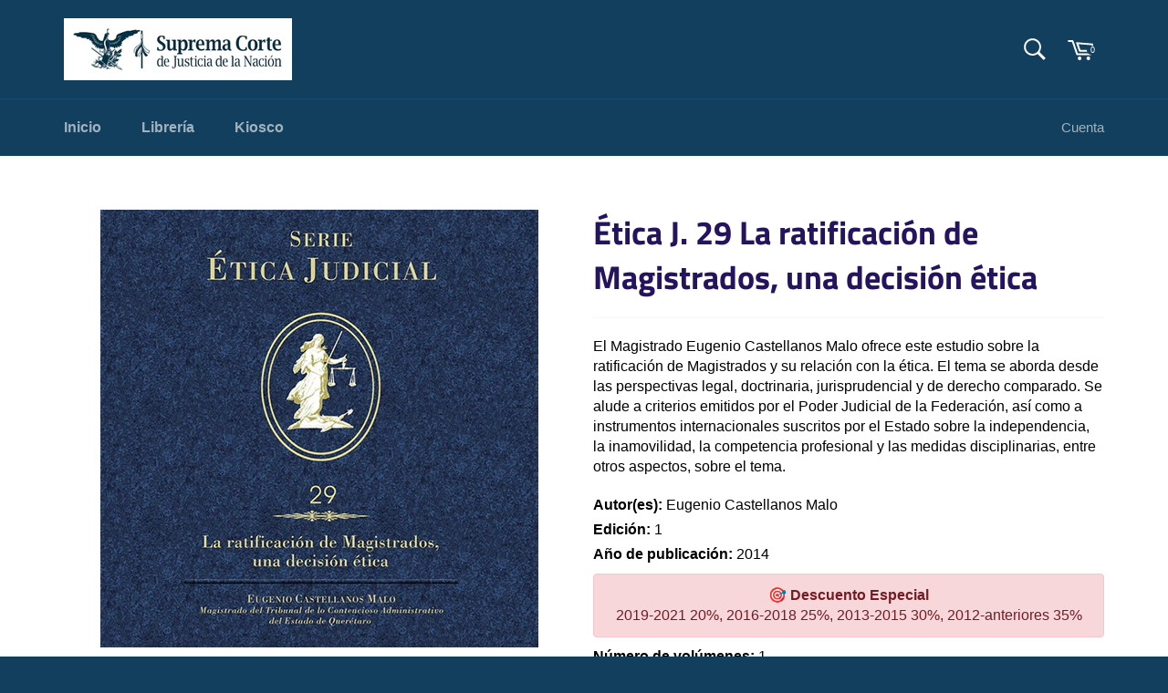

--- FILE ---
content_type: text/css
request_url: https://comprasenlineascjn.com/cdn/shop/t/4/assets/custom-styles.css?v=83456307638097133951635959624
body_size: -623
content:
h1.product-single__title,p.h1.featured-card__title{font-weight:700}span.featured-card__action{font-size:.9em}span.cart-item-count{font-size:9px;position:absolute;bottom:0;right:1px}div.product-form__item.product-form__item--quantity{margin-top:50px}div.mb-5{margin-bottom:5px}
/*# sourceMappingURL=/cdn/shop/t/4/assets/custom-styles.css.map?v=83456307638097133951635959624 */
